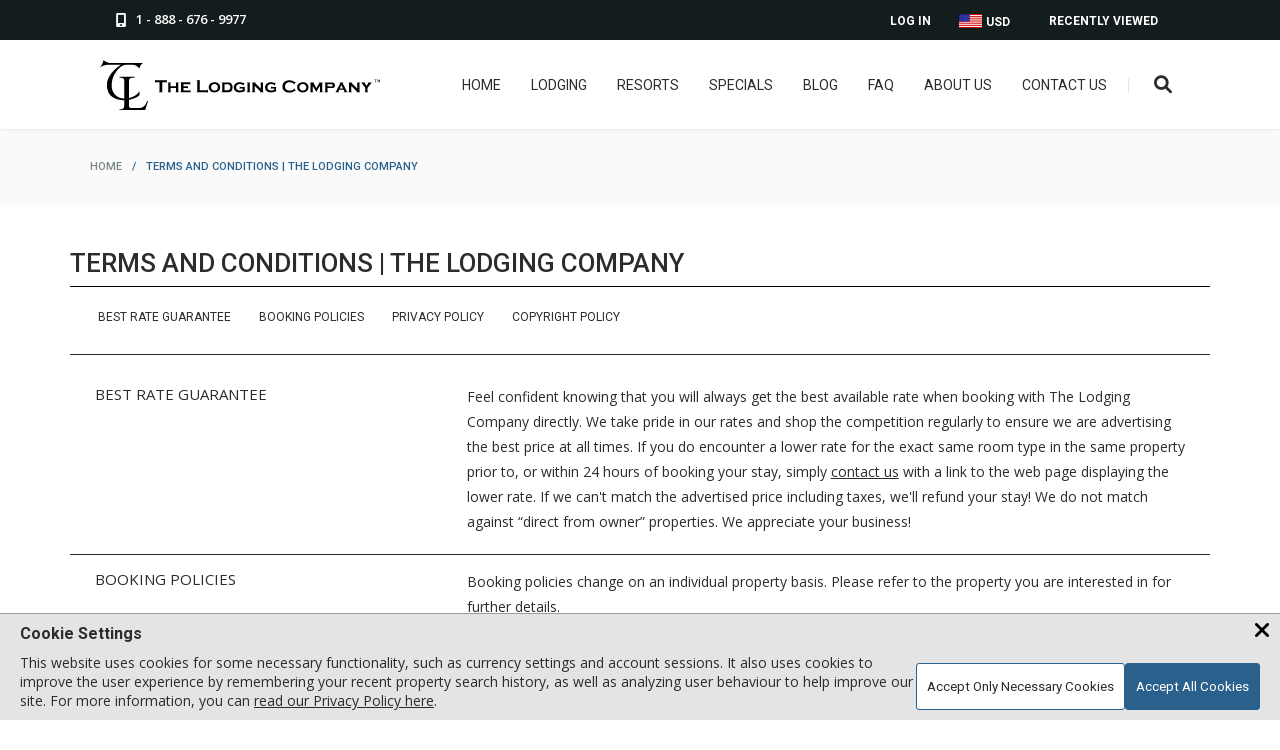

--- FILE ---
content_type: text/html; charset=UTF-8
request_url: https://www.lodgingcompany.com/terms-and-conditions?checkin=2023-03-28&checkout=2023-03-30
body_size: 13121
content:
<!DOCTYPE html>
<html lang="en">
<head><meta charset="utf-8"> <meta name="viewport" content="width=device-width, initial-scale=1"> <link rel="apple-touch-icon" sizes="180x180" href="/apple-touch-icon.png?v=2"> <link rel="icon" type="image/png" sizes="32x32" href="/favicon-32x32.png?v=2"> <link rel="icon" type="image/ico" sizes="16x16" href="/favicon-16x16.ico?v=2"> <link rel="manifest" href="/site.webmanifest?v=2"> <link rel="mask-icon" href="/safari-pinned-tab.svg?v=2" color="#5bbad5"> <link rel="shortcut icon" href="/favicon.ico?v=2"> <meta name="apple-mobile-web-app-title" content="The Lodging Company"> <meta name="application-name" content="The Lodging Company"> <meta name="msapplication-TileColor" content="#2d89ef"> <meta name="theme-color" content="#ffffff"> <meta name="description" content="Here you will find information about the terms and conditions of The Lodging Company, as well as our Best Rate Guarantee, Booking Policies, Privacy Policy, and Copyright Policy. "> <title>Terms and Conditions | The Lodging Company </title> <script type="application/ld+json" nonce="aXc3H9cIOi_rdFg7NIUBpWLZ5h_k_7_dFogBrQ"> [ { "@context": "http://schema.org", "@type": "Organization", "name": "The Lodging Company", "description": "The Lodging Company provides ski vacations and snowboarding trips to the top ski resorts. Find lodging, lift tickets, and more.", "url": "https://www.lodgingcompany.com/", "logo": "https://www.lodgingcompany.com/images/tlc_with_circle.svg", "sameAs": [ "https://www.facebook.com/thelodgingcompany", "https://www.instagram.com/thelodgingcompany/", "https://ca.linkedin.com/company/the-lodging-company-ltd" ], "telephone": "1 888-676-9977" } ] </script> <link rel="canonical" href="https://www.lodgingcompany.com/terms-and-conditions" /> <meta property="og:image" content="https://www.lodgingcompany.com/images/mp-slider/2400/46.jpeg"> <link rel="preconnect" href="https://fonts.googleapis.com"> <link rel="preconnect" href="https://fonts.gstatic.com" crossorigin> <link rel="preload" as="style" href="https://fonts.googleapis.com/css2?family=Open+Sans:wght@300;400;600;700&amp;family=Roboto:wght@300;400;500;700&amp;display=swap"> <link id="font_loader" rel="stylesheet" media="print" href="https://fonts.googleapis.com/css2?family=Open+Sans:wght@300;400;600;700&amp;family=Roboto:wght@300;400;500;700&amp;display=swap"> <script nonce="aXc3H9cIOi_rdFg7NIUBpWLZ5h_k_7_dFogBrQ"> document.getElementById("font_loader").onload = function() { this.removeAttribute('media'); }; </script> <link rel="preload" class="async-stylesheet" href="/js/jquery-ui-1.13.2.custom/jquery-ui.min.19752.css" as="style"> <noscript data-css-lazyload><link rel="stylesheet" type="text/css" href="/js/jquery-ui-1.13.2.custom/jquery-ui.min.19752.css"></noscript> <link rel="preload" class="async-stylesheet" href="/css/common.min.23346.css" as="style"> <noscript data-css-lazyload><link rel="stylesheet" type="text/css" href="/css/common.min.23346.css"></noscript> <link rel="preload" class="async-stylesheet" href="/css/fontawesome6/css/all.min.19713.css" as="style"> <noscript data-css-lazyload><link rel="stylesheet" type="text/css" href="/css/fontawesome6/css/all.min.19713.css"></noscript> <link rel="preload" class="async-stylesheet" href="/css/fontawesome6/css/v4-shims.min.19713.css" as="style"> <noscript data-css-lazyload><link rel="stylesheet" type="text/css" href="/css/fontawesome6/css/v4-shims.min.19713.css"></noscript> <style> html, body, img, form { margin: 0px; padding: 0px; border: none; letter-spacing: normal; } html, body { height: 100%; } body { background-color: #fafafa; } body.inner-body { background-color: #fff; } body.gray-inner { background-color: #fafafa; } body, td { font: 14px Verdana, Helvetica, "Lucida Sans", Arial, sans-serif; color: #2c2c2c; } a { color: #2c2c2c; text-decoration: underline; } a:hover { text-decoration: none; } td { vertical-align: top; } p { padding: 0px; margin: 0px 0px 14px 0px; } fieldset { border: 0; } h1 { font-size: 17px; padding: 0px; margin: 0px 0px 10px 0px; } h2 { font-size: 15px; padding: 0px; margin: 0px 0px 10px 0px; } h3 { font-size: 13px; padding: 0px; margin: 0px 0px 10px 0px; } .clear { clear: both; } .hidden { display: none; } .png { display: none; } #toph { position: fixed; left: 0px; top: 0px; width: 100%; z-index: 999; } .header-a { height: 40px; width: 100%; background: #141d1e; } .header-phone { display: block; float: left; padding: 8px 16px 0px 16px; height: 29px; color: #fff; text-decoration: none; } .header-phone span { padding: 2px 0px 0px 5px; font: 600 13px/18px "Open Sans", sans-serif; display: inline-block; min-height: 15px; vertical-align: bottom; } .header-phone:hover { color: #017BD8; } .header-dropdown { cursor: pointer; } .header-viewed { float: right; position: relative; } .header-viewed-btn, .header-account-btn { display: block; padding: 14px 22px 0px 25px; height: 26px; color: #fff; font-size: 12px; text-transform: uppercase; font-family: "Roboto", sans-serif; font-weight: 600; text-decoration: none; } .header-viewed-btn:hover, .header-viewed:hover .header-viewed-btn, .header-currency:hover > a, .header-currency a:hover, .header-account-btn:hover, .header-account .header-drop a:hover { color: #017BD8; } .header-drop { display: none; } .viewed-item { border-bottom: 1px solid #cbc7c4; padding-bottom: 13px; padding-top: 13px; display: block; cursor: pointer; } .viewed-item .price-type { font-size: 10px; color: #788687; text-transform: uppercase; display: block; } .header-currency, .header-account { float: right; position: relative; } .header-currency a:focus + div.header-drop { display: block !important; } .header-currency a, .header-account a { display: block; padding: 14px 14px 0px 14px; height: 26px; color: #fff; font-size: 12px; text-transform: uppercase; font-family: "Roboto", sans-serif; font-weight: 600; text-decoration: none; } .wrapper-padding .header-currency a span.flags { margin: -2px 1px 0px 0px; vertical-align: text-top; } .wrapper-padding .header-currency .header-drop a span.flags { vertical-align: middle; } .flags { width: 0px; height: 11px; display: inline-block; color: transparent; vertical-align: bottom; } .flag_CAD { width: 24px; height: 15px; background: url(/images/sprites/icon-sheet.png) left -242px no-repeat; } .flag_USD { width: 24px; height: 15px; background: url(/images/sprites/icon-sheet.png) left -257px no-repeat; } .wrapper-padding { position: relative; max-width: 1100px; margin: 0 auto; } .header-b { height: 89px; width: 100%; background: #fff; box-shadow: 1px 1px 2px 0px rgba(50, 50, 50, 0.11); position: relative; } .header-logo { display: block; float: left; margin: 20px 0 0; } .header-right { float: right; margin-top: 37px; } .header-logo img.full { width: 280px; height: auto; } .header-logo img.small { width: 50px; height: auto; display: none; } .hdr-srch { position: relative; float: right; } .hdr-srch-divider { float: right; height: 15px; width: 1px; margin: 1px 17px 0px 21px; background: #ede7e1; } .menu-btn { float: right; display: none; width: 12px; height: 10px; background: url(/images/menu-btn.png) right top no-repeat; margin: 4px 20px 0px 0px; border: none; cursor: pointer; } .header-right nav { float: right; } .header-right nav ul, .header-right nav ul li { margin: 0px; padding: 0px; list-style: none; } .header-right nav ul li { position: relative; margin-left: 30px; float: left; } @media screen and (max-width: 1250px) { .header-right nav ul li { margin-left: 20px; } } .header-right nav ul li a { padding-bottom: 39px; font-size: 14px; color: #2c2c2c; font-family: "Roboto", sans-serif; font-weight: normal; text-decoration: none; text-transform: uppercase; text-align: center; transition: all 0.15s; } .header-right nav ul li a:hover { color: #017BD8; } .hdr-srch-btn { display: inline-block; margin-top: -3px; font-size: 18px; color: #2c2c2c; background: none; border: none; cursor: pointer; transition: all 0.15s; } .hdr-srch-btn:hover { color: #29618C; } .mobile-menu, #dialog-email-share, #dialog-email-sent, .main-cont, .modal, .footer-a, .footer-b, .footer-p, .trustpilot-widget, .trustpilot-widget a { display: none; } .ui-helper-clearfix:before, .ui-helper-clearfix:after { content: ""; display: table; border-collapse: collapse; } .ui-helper-clearfix:after { clear: both; } .fa, #back-to-top { display: none; } .body-wrapper { padding-bottom: 110px; padding-top: 143px; } .body-wrapper.covid { padding-top: 183px; } .page-head { padding-bottom: 10px; } .page-title { font: 15px "Roboto", sans-serif; text-transform: uppercase; color: #2c2c2c; padding-top: 15px; } .page-title span { color: #788687; } .page-title.inside { font-size: 20px; padding-left: 5px; margin-bottom: 10px; } .header-covid { width: 100%; background: #141d1e; text-align: center; display: block; padding-top: 11px; height: 29px; color: #fff; font-weight: bold; } .main-cont { width: 100%; min-width: 300px; display: block; } .inner-page { padding: 130px 0px 0px 0px; } .breadcrumbs { text-transform: uppercase; color: #788687; font: 500 11px "Roboto", sans-serif; text-align: left; -webkit-text-size-adjust: 100%; } .breadcrumbs a { text-decoration: none; margin: 0px 7px 0px 7px; color: #788687; white-space: nowrap; } .breadcrumbs a:hover { text-decoration: underline; } .breadcrumbs span { color: #29618C; margin: 0px 7px 0px 7px; } .breadcrumbs span.arrow { margin: 0; } .breadcrumbs :first-child { margin-left: 0; } .hdr-srch-overlay { display: block; padding: 15px 0; background: #fff; width: 600px; position: absolute; right: 200px; top: 89px; z-index: -1; transform: translate(0, -300%); -ms-transform: translate(0, -300%); transition: all 0.6s; -webkit-transition: all 0.6s; -ms-transition: all 0.6s; box-shadow: 1px 1px 2px 2px rgba(50, 50, 50, 0.11); } .hdr-srch-overlay-a { padding: 0 15px; position: relative; } .hdr-srch-overlay.toggle-show { transform: translate(0, 0); -ms-transform: translate(0, 0); } .hdr-srch-overlay input[type=text], .hdr-srch-overlay .hdr-srch-placeholder { font-family: "Open Sans", sans-serif; font-size: 13px; color: #2c2c2c; font-weight: 700; border: 0px; width: 90%; height: 24px; float: left; background: transparent; text-transform: uppercase; outline: none; padding: 0; } .hdr-srch-overlay .hdr-srch-placeholder { color: #B5B5B5; position: absolute; left: 15px; top: 3px; cursor: text; width: auto; -webkit-touch-callout: none; -webkit-user-select: none; -khtml-user-select: none; -moz-user-select: none; -ms-user-select: none; user-select: none; } .hdr-srch-results { display: none; margin-top: 16px; margin-bottom: -15px; background: #fafafa; max-height: 400px; overflow-y: auto; -webkit-overflow-scrolling: touch; } .hdr-srch-results .viewed-item-l { width: 20%; margin-left: 16px; } .hdr-srch-results .viewed-item-l img { width: 100%; height: auto; } .hdr-srch-results .viewed-item-r { width: 75%; } .hdr-srch-results span.viewed-item-lbl { font-size: 16px; } .hdr-srch-results .viewed-item-cat { font-size: 13px; } .hdr-srch-template { display: none; } .srch-close { display: block; width: 13px; height: 13px; float: right; padding: 6px 0px 5px 0px; background: url(/images/srch-close.png) left center no-repeat; border: none; cursor: pointer; box-sizing: content-box; } .fixed .hdr-srch-overlay { top: 59px; } .fixed .header-right { margin-top: 21px; } .fixed.header-b { height: 59px; } .header-logo img.fixed { display: none; } .fixed .header-logo { margin-top: 5px; } .fixed .header-logo img.full { display: none; } .fixed .header-logo img.small { display: inline; } .woot-widget-bubble.woot-widget-bubble.woot-elements--right { right: 35px; bottom: 35px; z-index: 999 !important; } .input-a { background: #fff none repeat scroll 0 0; border: 1px solid #e3e3e3; border-radius: 3px; box-shadow: 0 1px 1px 0 rgba(50, 50, 50, 0.05); color: #2c2c2c; position: relative; } .input-a.form-box input[type=text], .input-a.form-box .mobile-fake-checkinout { padding: 9px 7px 9px 7px; } .input-a .mobile-fake-checkinout.placeholder { color: #B5B5B5; } select.fancy-select { cursor: pointer; border: 1px solid #e3e3e3; border-radius: 3px; background: #fff none repeat scroll 0 0; font-family: "Open Sans", sans-serif; font-weight: 400; color: #2c2c2c; padding: 5px 15px 5px 5px; box-sizing: border-box; width: 100%; } .mp-popular h2, h2.page-lbl, div.page-lbl { text-align: center; margin-bottom: 31px; } .mp-popular h2 b, .page-lbl b, .page-lbl h1, .offer-slider-lbl { display: block; margin-bottom: 12px; padding: 0px 0px 16px 0px; background: url(/images/pop-hdr.png) center bottom no-repeat; color: #2c2c2c; font: 500 23px "Roboto", sans-serif; text-transform: uppercase; } .offer-slider h2 p, .mp-popular h2 p, .page-lbl p, .offer-slider h2 span, .mp-popular h2 span, .page-lbl span { display: inline-block; width: 640px; margin-bottom: 14px; font: 15px/26px "Open Sans", sans-serif; color: #2c2c2c; } .offer-slider h2 span, .mp-popular h2 span, .page-lbl span { max-width: 100%; } .inner-page .content-wrapper { padding-top: 0; } .inner-page .content-wrapper.no-title { padding-top: 17px; } .inner-page.covid { padding-top: 170px; } .inner-breadcrumbs { height: 75px; background: #fafafa; margin-bottom: 30px; } .inner-breadcrumbs .breadcrumbs { margin-top: 13px; } .inner-breadcrumbs .breadcrumbs, .inner-breadcrumbs .breadcrumbs a, .inner-breadcrumbs .breadcrumbs span { font-weight: 500; font-size: 11px; } .inner-breadcrumbs .page-title { font-size: 17px; } .statics { line-height: 1.4; } .columns { padding-bottom: 17px; } .content-wrapper { max-width: 1100px; margin: 0 auto; } .content-wrapper.columns { max-width: 1140px; } .columns-block { margin-bottom: 48px; font-family: "Open Sans", sans-serif; font-weight: 400; } .mm-12 { width: 70%; padding: 0; float: left; } .mm-6 { width: 63%; padding: 0px 1.7% 0px 1.7%; float: left; } .mm-4 { width: 21%; padding: 0px 1.7% 0px 1.7%; float: left; } .mm-3 { width: 29.7%; padding: 0px 1.7% 0px 1.7%; float: left; } .mm-2 { width: 46.5%; padding: 0px 1.7% 0px 1.7%; float: left; } .mm-1 { width: 96.4%; padding: 0px 1.7% 0px 1.7%; float: left; } .column { font-size: 14px; color: #2c2c2c; line-height: 25px; } .statics .columns-row { border-top: 1px solid #2c2c2c; padding: 1em 0; clear: left; margin-top: 20px; } .statics .columns-row:first-of-type { border-top: none; } .statics .columns-row.preamble { border-width: 0; } .statics .column h4 { font-weight: 600; } .statics .column h4.top { margin-top: 0; } .static-banner { position: relative; margin: -14px auto 15px auto; width: 100%; max-width: 2400px; overflow: hidden; height: 500px; } .static-banner img { width: 100%; height: 100%; object-fit: cover; position: absolute; left: 50%; transform: translateX(-50%); } .static-banner.has-swiper img { position: static; transform: none; object-position: left; } @media screen and (max-width: 900px) { .static-banner.has-swiper img { object-position: -100px; } } @media screen and (max-width: 560px) { .static-banner.has-swiper img { object-position: left; } } @media screen and (max-width: 450px) { .static-banner.has-swiper img { object-position: -80px; } } .cookie-banner { display: none; } #global_shader.loading-indicator, .search-loading-indicator.loading-indicator { display: none; } .loading-indicator { position: absolute; display: block; width: 100%; height: 100%; top: 0; right: 0; bottom: 0; left: 0; background: rgba(255, 255, 255, 0.9); z-index: 100; } .loading-indicator .loading-message { position: absolute; left: 50%; transform: translateX(-50%); top: 20px; font-family: "Roboto"; font-weight: 500; text-shadow: 0px 0px 15px #cbcbcb; } .loading-indicator .spinner { position: absolute; height: 35px; width: 35px; top: 50px; left: calc(50% - 17.5px); margin: 0 auto; border: 3px solid rgba(226, 226, 226, 0.75); border-radius: 100%; animation: loading-rotation 0.6s infinite linear; } .loading-indicator .spinner::before { content: ""; display: block; position: absolute; left: -3px; top: -3px; height: 100%; width: 100%; border-top: 3px solid #29618c; border-left: 3px solid transparent; border-bottom: 3px solid transparent; border-right: 3px solid transparent; border-radius: 100%; } .loading-indicator.centered .spinner { top: calc(50% - 17.5px); } @keyframes loading-rotation { from { transform: rotate(0deg); } to { transform: rotate(359deg); } } .wide-padding { width: 100%; padding: 0 200px; box-sizing: border-box; position: relative; } .icon-title { width: 100%; text-align: left; text-transform: uppercase; padding-bottom: 5px; font-size: 26px; margin: 0 auto; font-family: "Roboto", sans-serif; font-weight: 500; } @media screen and (max-width: 910px) { .icon-title { font-size: 24px; } } .icon-title-container { margin: 40px 0 20px; border-bottom: 1px solid black; } @media screen and (max-width: 910px) { .icon-title-container { margin-bottom: 30px; } } .icon-desc { font-size: 16px; padding: 0 15px; } .icon-desc__activities { margin-right: 20px; padding: 0; } @media screen and (max-width: 400px) { .icon-desc__activities { margin: 0; } } .icon-desc--bold { font-weight: 700; margin-bottom: 10px; font-family: "Roboto", sans-serif; text-transform: uppercase; } .icon-desc--link { color: #29618C; cursor: pointer; text-decoration: underline; } .icon-desc--link:hover { text-decoration: none; } .icon-desc--center { text-align: center; } h2.icon-desc--bold { margin-top: 25px; } @media screen and (max-width: 1700px) { .wide-padding { padding: 0 100px; } .hdr-srch-overlay { right: 100px; } } @media screen and (max-width: 1440px) { .static-banner { max-height: 400px; } } @media screen and (max-width: 1280px) { .static-banner { max-height: 300px; } } @media screen and (max-width: 1200px) { .wide-padding { padding: 0 75px; } .hdr-srch-overlay { right: 75px; } } @media screen and (max-width: 1130px) { .header-logo { margin-top: 20px; } .wrapper-padding { padding-left: 60px; padding-right: 60px; } .header-right nav { display: none; } .menu-btn { display: block; } .hdr-srch-divider { display: none; } } @media screen and (max-width: 1011px) { .hdr-srch-divider { display: none; } .header-viewed, .header-account { display: none; } .hdr-srch-overlay { width: 100%; right: 0; } .hdr-srch-overlay-a { margin: 0 60px; } .static-banner:not(.resort-banner) { max-height: 266px; } } @media screen and (max-width: 910px) { .wide-padding { padding: 0 50px; } } @media screen and (max-width: 860px) { .mp-popular h2 p, .page-lbl p { width: 100%; } } @media screen and (max-width: 800px) { .page-title { margin-bottom: 10px; } .page-head { padding-bottom: 15px; } } @media screen and (max-width: 767px) { .wide-padding { padding: 0 25px; } .hdr-srch-overlay-a { margin: 0 15px; } } @media screen and (max-width: 660px) { .fixed .hdr-srch-overlay { height: 25px; padding-top: 18px; padding-bottom: 8px; top: 34px; } .hdr-srch-overlay input[type=text] { font-size: 16px; width: 80%; } .hdr-srch-overlay .hdr-srch-placeholder { font-size: 16px; } .fixed .hdr-srch-overlay .hdr-srch-placeholder { top: 3px; } .fixed .hdr-srch-results { margin-top: 0px; } .fixed.header-b { height: 34px; } .fixed .header-right { margin-top: 9px; } .hdr-srch-results { margin-top: 12px; } .static-banner:not(.resort-banner) { max-height: 200px; } } @media screen and (max-width: 560px) { .crumb-mobile-hide { display: none; } .static-banner:not(.resort-banner) { max-height: 150px; } } @media screen and (max-width: 500px) { .wrapper-padding { padding-left: 20px; padding-right: 20px; } .header-a .wrapper-padding { padding-left: 10px; padding-right: 10px; } .hdr-srch-results { width: 100%; } } @media screen and (max-width: 450px) { .wide-padding { padding: 0px 15px; } } @media screen and (max-width: 435px) { .hdr-srch-results .viewed-item-r { width: 70%; } .hdr-srch-results .viewed-item-r { width: 70%; } .header-logo img.full { margin-top: 5px; width: 200px; } } @media screen and (max-width: 390px) { .header-a .wrapper-padding { padding-left: 0; padding-right: 0; } } @media screen and (max-width: 350px) { .hdr-srch-btn { padding: 0; } .menu-btn { margin-right: 15px; } } .faq-item { font-family: "Open Sans", sans-serif; font-weight: 400; border-bottom: 1px solid #ede7e1; } .faq-item-q { cursor: pointer; padding-top: 17px; padding-bottom: 17px; position: relative; display: block; text-decoration: none; } .faq-item:first-child .faq-item-q { padding-top: 0px; } .faq-item-q span { font-size: 14px; color: #2c2c2c; font-weight: 400; } .static-navlist { display: flex; border-bottom: solid 1px; text-align: left; width: 100%; margin: 0; list-style: none; margin-bottom: 15px; padding-bottom: 2em; } .static-navlist li { margin-left: 2em; padding: 0; } .static-navlist li a { font: 400 12px "Roboto", sans-serif; color: #2c2c2c; text-decoration: none; text-transform: uppercase; -webkit-text-size-adjust: 100%; } .static-navlist li a:hover { color: #017BD8; } #careers ul ul { padding-left: 20px; list-style: disc; } #careers ul.static-navlist ul { list-style: none; padding-left: 0; } .faq-item-a, .faq-item-q i, #message, #careers .career-spec, #group-form-dialog { display: none; } @media screen and (max-width: 1130px) { .faq-item-q span { margin-right: 5px; float: left; width: 90%; } } </style> <script nonce="aXc3H9cIOi_rdFg7NIUBpWLZ5h_k_7_dFogBrQ"> const decodeHTML = function(html) { const textarea = document.createElement('textarea'); textarea.innerHTML = html; return textarea.value; }; const getItemsFromContainerText = function(container, selector) { const parser = new DOMParser(); const parsedHtml = parser.parseFromString(decodeHTML(container.textContent), 'text/html'); return parsedHtml.querySelectorAll(selector); }; function loadCss() { const cssContainers = document.querySelectorAll('noscript[data-css-lazyload]'); if ( !cssContainers ) { return; } const styleSheets = document.createDocumentFragment(); for (const cssContainer of cssContainers){ const sheets = getItemsFromContainerText(cssContainer, 'link[rel="stylesheet"]'); styleSheets.append(...sheets); cssContainer.remove(); } document.head.append(styleSheets); } loadCss(); var hcaptchaInit = function() {}; </script> <script nonce="aXc3H9cIOi_rdFg7NIUBpWLZ5h_k_7_dFogBrQ"> var _paq = window._paq = window._paq || []; var fbq; /* tracker methods like "setCustomDimension" should be called before "trackPageView" */ _paq.push(['requireCookieConsent']); _paq.push(['trackPageView']); _paq.push(['enableLinkTracking']); (function() { var u="//analytics.lodgingcompany.com/"; _paq.push(['setTrackerUrl', u+'matomo.php']); _paq.push(['setSiteId', '1']); var d=document, g=d.createElement('script'), s=d.getElementsByTagName('script')[0]; g.async=true; g.src=u+'matomo.js'; s.parentNode.insertBefore(g,s); })(); </script>
</head>
<body class="inner-body"><header id="toph"> <div class="header-a"> <div class="wide-padding"> <a href="tel:+18886769977" class="header-phone"> <i class="fa-solid fa-mobile-screen"></i> <span>1 - 888 - 676 - 9977</span> </a> <div class="header-viewed"> <a href="#" class="header-viewed-btn">Recently Viewed</a> <div class="header-drop"> <div class="viewed-empty"> <div class="viewed-item-lbl"> <a href="#">None</a> </div> </div> </div> </div> <div class="header-currency"> <input type="hidden" id="currency_show" value="USD"> <input type="hidden" id="currency_detected" value=""> <a href="#"> <span class="flags flag_USD"></span> USD </a> <div class="header-drop"> <a href="#" data-currencytype="CAD"> <span class="flags flag_CAD"></span> CAD </a> <a href="#" data-currencytype="USD"> <span class="flags flag_USD"></span> USD </a> </div> </div> <div class="header-account login"> <a href="https://www.lodgingcompany.com/login" class="header-account-btn">Log In</a> </div> </div> </div> <div class="header-b"> <nav class="mobile-menu"> <ul> <li> <a href="https://www.lodgingcompany.com/" >Home</a> </li> <li> <a href="https://www.lodgingcompany.com/lodging" >Lodging</a> </li> <li> <a href="https://www.lodgingcompany.com/resorts" >Resorts</a> </li> <li> <a href="https://www.lodgingcompany.com/specials" >Specials</a> </li> <li> <a href="https://www.lodgingcompany.com/blog" >Blog</a> </li> <li> <a href="https://www.lodgingcompany.com/faq" >FAQ</a> </li> <li> <a href="https://www.lodgingcompany.com/aboutus" >About Us</a> </li> <li> <a href="https://www.lodgingcompany.com/contactus" >Contact Us</a> </li> <li><a href="https://www.lodgingcompany.com/login">Log In</a></li> </ul> </nav> <div class="wide-padding"> <div class="hdr-srch-overlay"> <div class="hdr-srch-overlay-a"> <label class="hdr-srch-placeholder" for="header_search_box">Start typing to search...</label> <input id="header_search_box" type="text" value=""> <button type="button" aria-label="Close Search Box" class="srch-close"></button> <div class="clear"></div> </div> <div class="hdr-srch-results"></div> <a class="hdr-srch-template viewed-item ui-helper-clearfix" href="#"> <div class="viewed-item-l"></div> <div class="viewed-item-r"> <span class="viewed-item-lbl"></span> <div class="viewed-item-cat"></div> </div> </a> </div> <a class="header-logo" href="https://www.lodgingcompany.com/"> <img class="full svg header-logo-img" alt="The Lodging Company Logo" src="/images/header-logo.svg" width="280" height="50"> <img class="small svg header-logo-img" alt="The Lodging Company Small Logo" src="/images/tlc_with_circle.svg" width="50" height="50"> </a> <div class="header-right"> <button type="button" aria-label="Open Search Box" class="hdr-srch hdr-srch-btn" data-js_file="/js/header-search.min.21199.js"> <i class="fa fa-fw fa-search"></i> <span class="search-loading-indicator loading-indicator"> <span class="spinner"></span> </span> </button> <div class="hdr-srch-divider"></div> <button type="button" aria-label="Open Mobile Menu" class="menu-btn"></button> <nav> <ul> <li> <a href="https://www.lodgingcompany.com/" >Home</a> </li> <li> <a href="https://www.lodgingcompany.com/lodging" >Lodging</a> </li> <li> <a href="https://www.lodgingcompany.com/resorts" >Resorts</a> </li> <li> <a href="https://www.lodgingcompany.com/specials" >Specials</a> </li> <li> <a href="https://www.lodgingcompany.com/blog" >Blog</a> </li> <li> <a href="https://www.lodgingcompany.com/faq" >FAQ</a> </li> <li> <a href="https://www.lodgingcompany.com/aboutus" >About Us</a> </li> <li> <a href="https://www.lodgingcompany.com/contactus" >Contact Us</a> </li> </ul> </nav> </div> </div> </div> </header> <div id="top"></div> <a id="back-to-top" href="#top">top</a> <div class="mobile-menu-overlay"></div> <div id="global_shader" class="loading-indicator"> <div class="spinner"></div> </div><div class="main-cont"><div class="inner-page static-title">
<div class="inner-breadcrumbs">
<div class="content-wrapper ui-helper-clearfix no-title">
<div class="breadcrumbs">
<a  href="https://www.lodgingcompany.com/">home</a>
<span class="arrow ">/</span>
<span>terms and conditions | the lodging company </span>
</div>
</div>
</div>
</div>
<div id="tnc" class="statics columns">
<div class="content-wrapper columns">    <section class="icon-title-container">
<h1 class="icon-title">Terms and Conditions | The Lodging Company </h1>
</section>
<ul class="mm-12 static-navlist">
<li><a href="#best-rate">Best Rate Guarantee</a></li>
<li><a href="#booking">Booking Policies</a></li>
<li><a href="#privacy">Privacy Policy</a></li>
<li><a href="#copyright">Copyright Policy</a></li>
</ul>
<div class="columns-block">
<div id="best-rate" class="columns-row">
<div class="column mm-3">
<div class="columns-block-lbl">Best Rate Guarantee</div>
</div>
<div class="column mm-6">
Feel confident knowing that you will always get the best available rate when booking with The Lodging Company directly. We take pride in our rates and shop the competition regularly to ensure we are advertising the best price at all times. If you do encounter a lower rate for the exact same room type in the same property prior to, or within 24 hours of booking your stay, simply <a href="https://www.lodgingcompany.com/contactus?default=general#message">contact us</a> with a link to the web page displaying the lower rate. If we can't match the advertised price including taxes, we'll refund your stay! We do not match against “direct from owner” properties. We appreciate your business!
</div>
</div>
<div class="clear"></div>
<div id="booking" class="columns-row">
<div class="column mm-3">
<div class="columns-block-lbl">Booking Policies</div>
</div>
<div class="column mm-6">
<p>Booking policies change on an individual property basis. Please refer to the property you are interested in for further details.</p>
</div>
</div>
<div class="clear"></div>
<div id="privacy" class="columns-row">
<div class="column mm-3">
<div class="columns-block-lbl">Privacy Policy</div>
</div>
<div class="column mm-6">
<p>The Lodging Company Vacations, Inc., is committed to protecting the privacy of your personal information. We take great pride in the relationships we have developed with our clients. We are committed to maintaining these relationships by treating the personal information we obtain from our clients with care and respect. We have developed this policy and related procedures to comply with the Personal Information Protection and Electronic Documents Act.</p>
<h4>Personal Information We Collect</h4>
<p>The information we receive from you during the process of booking a reservation with one of our reservation agents is kept and stored by The Lodging Company. This information may include such details as your name, your physical address, and your email address. We also keep information about your transactions with us and third parties such as the hotels and property management companies we've partnered with.</p>
<p>We may combine information you have provided to us on our web site and information you have provided to us offline, and we may store this information together in a profile we create and keep on your behalf. This profile enables us to better understand and meet your needs when using our services.</p>
<p>Your sharing of information with us about other people implies that you have direct consent by that party to provide the information to us and consenting to our use of this information for business purposes. It is your responsibility to obtain the consent of other individuals prior to providing us with their personal information and travel preferences. Information about other people you choose to share with us will be stored and used for necessary business purposes outlined elsewhere in this privacy policy.</p>
<h4>How The Lodging Company Uses the Information Collected</h4>
<p>The Lodging Company may use the information provided by you for one or more of the following purposes:</p>
<ul>
<li>to contact you about your reservation</li>
<li>to contact you with details of other products and services that are offered by The Lodging Company</li>
<li>to respond to your inquiries about your reservation and other services</li>
<li>to meet legal, security and regulatory requirements</li>
<li>to understand your needs and preferences and to offer products and services to meet those needs</li>
<li>to generate analytics about how you browse and interact with the web site</li>
<li>to provide you with tailored advertising related to our products or services</li>
</ul>
<h4>Other Information Collected</h4>
<p>When you view our web site by linking from another web page we may store the name of that originating web page for purposes of internal administration. Also please note that any contact with The Lodging Company, either online, by email, or by telephone is recorded for security and servicing purposes.</p>
<h4>Disclosure of Your Personal Information</h4>
<p>The Lodging Company does not sell your personal information to outside marketers or advertisers. We disclose your information to third parties for the purpose of completing your reservation with us, providing services to you and for the purposes of associated administration.</p>
<p>Third parties to whom we will disclose your information may include hotel operators, property management companies and other travel service providers whom we have retained to provide services to you. We may also provide your information to a third party credit card processing company that will use your information in settling your account with your bank or card issuer. These companies are only authorized to use the personal information we share with them for the purpose of delivering the service we hire them to provide.</p>
<p>If you purchase a cancellation or travel insurance policy to cover any aspect of a product purchased through The Lodging Company, and you subsequently make a claim to the insurer under that policy. The Lodging Company may provide information to the insurer, if requested. Included but not limited to cancellation charges applicable to the particular product, or the date the reservation was canceled by you, or the date of any other relevant event giving rise to coverage under the policy.</p>
<h4>Protection of Personal Information</h4>
<p>We want you to feel comfortable about using our services and we are committed to protecting the information we collect from our clients. The Lodging Company have implemented appropriate administrative, technical, and physical security procedures to help protect the personal information you share with us. Only authorized employees are permitted to access personal information and they do so for permitted business functions. In addition, we use encryption when transmitting your sensitive personal information between your system and ours, and we employ firewalls and intrusion detection systems to help prevent an unauthorized person from gaining access to your information.</p>
<h4>Cookies</h4>
<p>A cookie is a piece of information in the form of a very small text file that is placed on a web site user's hard drive. A web site server, which is basically the computer that operates a web site, generates this text file and defines the information it contains. The server uses this information whenever the user visits the web site. Information tracked with cookies is used to improve the browsing experience such as facilitating relevant content and reducing duplication of data entry. Cookies can not read the information stored on the hard drive and only contain the information the user discloses to the web site. The Lodging Company use cookies to measure site usage such as entry and exit points of visitors, how many people visit a certain section or page and details of searches performed and related information.</p>
<h4>Links to Third-Party Web Sites</h4>
<p>We want you to feel comfortable about using our services and we are committed to protecting the information we collect from our clients. The Lodging Company have implemented appropriate administrative, technical, and physical security procedures to help protect the personal information you share with us. Only authorized employees are permitted to access personal information and they do so for permitted business functions. In addition, we use encryption when transmitting your sensitive personal information between your system and ours, and we employ firewalls and intrusion detection systems to help prevent an unauthorized person from gaining access to your information.</p>
<h4>Storage of Credit Card Information</h4>
<p>Your credit card number is used to process any debits incurred from purchasing any of the services provided by The Lodging Company. This could mean that in some cases this would require the storage of your credit card number for the purposes of completing the transaction. This information is encrypted and we cannot see it in any way, our systems use our processors system to store this information in order to allow us to charge you at a later date.</p>
<p>The credit card number is passed through to our credit card processing company for validation and debit. Once full payment of the reservation is complete your credit card information is appropriately disposed of.</p>
<h4>Cookies and Behavioral Advertising Technologies</h4>
<p>“Cookies” are pieces of information in the form of a very small text file that is placed on a website user's hard drive. A website server, which is basically the computer that operates a web site, generates this text file and defines the information it contains. The server uses this information whenever the user visits the web site. Information tracked with cookies is used to improve the browsing experience, such as facilitating relevant content and reducing duplication of data entry. Cookies can not read the information stored on the hard drive and only contain the information the user discloses to the web site.</p>
<p>The Lodging Company uses cookies to measure site usage such as entry and exit points of visitors, how many people visit a certain section or page, details of searches performed and related information, track actions occurring on our website, and collect data including your IP address, browser type, and date / time stamps.</p>
<p>“Tags”, and “Pixels” are types of electronic files used to record information about how you browse a web site. The Lodging Company uses tags and pixel technologies to collect information on how you interact with our web site, to gather analytic data to improve our web site and the products and services we offer, to deliver tailored advertising and measure the effectiveness of our marketing and advertising campaigns.</p>
<p>You can review and adjust your cookie settings in your browser, found in the footer.</p>
<p>You can review and <a target="_blank" href="https://www.facebook.com/help/568137493302217">adjust your Facebook Advertising preferences here</a>.</p>
<p>You can review and <a target="_blank" href="https://www.google.com/settings/ads">adjust your Google Advertising preferences here</a>.</p>
<h4>Links to Third-Party Web Sites</h4>
<p>The Lodging Company, its employees, contractors, agents, and owners are not responsible for the privacy policies or content of any web site which it may link to; and as such a link is not an endorsement of the site's content/policies and/or services.</p>
<h4>Changes to the Policy</h4>
<p>Any changes to the Privacy Policy will be made to this page. The changes only apply to the personal information we collect after we have posted the revised policy. Your continued use of this site will constitute your agreement to the changed Terms and Conditions of using this site.</p>
<h4>Consent to the Policy</h4>
<p>By disclosing your personal information to us using this web site, over the telephone, in writing or in person with a reservation agent of The Lodging Company or one of our affiliates you consent to the collection, storage and processing of your personal information by The Lodging Company as stated in this Privacy Policy. If you do not consent to the collection and storage of your information as described in this policy, you should not use our sites.</p>
<h4>Accessing your Personal Information Held by The Lodging Company</h4>
<p>We establish and maintain a file of personal information about each customer of The Lodging Company. Only The Lodging Company employees, agencies and advisers who need access to your file in the course of their duties will be given access to it.</p>
<p>You have the right to access your file and to request rectification of any personal information in it that may be obsolete, incomplete or incorrect. You may do this by calling in and speaking with a Lodging Company representative, or by <a href="https://www.lodgingcompany.com/contactus?default=general#message">contacting us here</a>.</p>
<p>We will take steps to validate the identity of any person making requesting information to ensure we do not provide information to anyone not authorized to receive it. We may use your personal information to do so.</p>
</div>
</div>
<div class="clear"></div>
<div id="copyright" class="columns-row">
<div class="column mm-3">
<div class="columns-block-lbl">Copyright Policy</div>
</div>
<div class="column mm-6">
<h4 class="top">Copyright</h4>
<p>The Lodging Company is the owner of the copyright, in accordance with the Copyright Act, in all materials and information found on this website unless otherwise stated. Materials and information on this website have been posted with the intent that it be readily available for employees and clients of The Lodging Company, and for public non-commercial use. This website and its content may not be copied, published, distributed, downloaded or otherwise stored in a retrieval system, transmitted or converted, in any form or by any means, electronic or otherwise, without the prior written permission of the copyright owner. </p>
<h4>Photography, Graphics, and Multimedia</h4>
<p>In many cases, this website uses multimedia including graphics, images, and visual materials with permission of third party copyright holders. Reproduction of such materials is not permitted. </p>
<h4>Non-commercial reproduction</h4>
<p>Unless otherwise indicated, where The Lodging Company is the owner of the copyright in the materials or information, no copy may be reproduced, in part or completely by any means, without charge or further permission required from The Lodging Company. </p>
<h4>Commercial Reproduction</h4>
<p>This website (and materials on it) may not be copied and/or distributed for commercial purposes without prior written permission from The Lodging Company.</p>
</div>
</div>
<div class="clear"></div>
</div>
</div>
</div>
</div><footer class="footer-p"> <img alt="The Lodging Company Logo" class="svg logo" src="/images/tlc_with_circle.svg" width="62" height="62"> <div class="foot-head">Customized Vacations</div> <a class="footer-phone-number upper" href="tel:+18886769977">1 - 888 - 676 - 9977</a><br/> <div class="lined wide-padding"> <ul> <li class="insurance"> <a class="footer-icon-link" href="https://www.lodgingcompany.com/insurance"><img class="icon insurance" src="https://www.lodgingcompany.com/images/products/white/products-sprites.png" alt="Insurance icon" loading="lazy"/>Insurance</a> </li> <li class="lessons"> <a class="footer-icon-link" href="https://www.lodgingcompany.com/lessons"><img class="icon lessons" src="https://www.lodgingcompany.com/images/products/white/products-sprites.png" alt="Lessons icon" loading="lazy"/>Lessons</a> </li> <li class="shuttle"> <a class="footer-icon-link" href="https://www.lodgingcompany.com/shuttles"><img class="icon shuttles" src="https://www.lodgingcompany.com/images/products/white/products-sprites.png" alt="Shuttles icon" loading="lazy"/>Shuttles</a> </li> <li class="lodging"> <a class="footer-icon-link" href="https://www.lodgingcompany.com/lodging-info"><img class="icon lodging-info" src="https://www.lodgingcompany.com/images/products/white/products-sprites.png" alt="Lodging icon" loading="lazy"/>Lodging</a> </li> <li class="rentals"> <a class="footer-icon-link" href="https://www.lodgingcompany.com/rentals"><img class="icon rentals" src="https://www.lodgingcompany.com/images/products/white/products-sprites.png" alt="Rentals icon" loading="lazy"/>Rentals</a> </li> <li class="flights"> <a class="footer-icon-link" href="https://www.lodgingcompany.com/flights"><img class="icon flights" src="https://www.lodgingcompany.com/images/products/white/products-sprites.png" alt="Flights icon" loading="lazy"/>Flights</a> </li> <li class="lift-tickets"> <a class="footer-icon-link" href="https://www.lodgingcompany.com/lift-tickets"><img class="icon lift-tickets" src="https://www.lodgingcompany.com/images/products/white/products-sprites.png" alt="Lift Tickets icon" loading="lazy"/>Lift Tickets</a> </li> <li class="activities"> <a class="footer-icon-link" href="https://www.lodgingcompany.com/activities"><img class="icon activities" src="https://www.lodgingcompany.com/images/products/white/products-sprites.png" alt="Activities icon" loading="lazy"/>Activities</a> </li> </ul> <div class="liner"></div> </div> </footer> <footer class="footer-a wide-padding"> <div class="section footer-main"> <div class="footer-lbl">The Lodging Company</div> <a class="footer-link" href="https://www.lodgingcompany.com/aboutus">About Us</a> <a class="footer-link" href="https://www.lodgingcompany.com/contactus">Contact Us</a> <a class="footer-link" href="https://www.lodgingcompany.com/sitemap">Site Map</a> <a class="footer-link" href="https://www.lodgingcompany.com/careers">Careers</a> <a class="footer-link" href="https://www.lodgingcompany.com/media">Media</a> <a class="footer-link" href="https://www.lodgingcompany.com/terms-and-conditions">Terms &amp; Conditions</a> <a class="footer-link" href="https://www.lodgingcompany.com/tech">Technologies</a> <a class="footer-link" href="https://www.lodgingcompany.com/contactus?default=report#message">Report a Problem</a> </div> <div class="section footer-main"> <div class="footer-lbl">Plan a Vacation</div> <a class="footer-link" href="https://www.lodgingcompany.com/getting-started">Getting Started</a> <a class="footer-link" href="https://www.lodgingcompany.com/specials">Special Deals</a> <a class="footer-link" href="https://www.lodgingcompany.com/lodging">Lodging</a> <a class="footer-link" href="https://www.lodgingcompany.com/groups">Groups</a> <a class="footer-link" href="https://www.lodgingcompany.com/insurance">Travel Insurance</a> <a class="footer-link" href="https://www.lodgingcompany.com/travel-agents">Travel Agents</a> <a class="footer-link" href="https://www.lodgingcompany.com/faq">Frequently Asked Questions</a> <a class="footer-link" href="https://www.lodgingcompany.com/activities">Seasonal Activities</a> </div> <div class="section footer-main"> <div class="footer-lbl">Featured Deals</div> <div class="footer-tours"> <a href="https://www.lodgingcompany.com/lodging/panorama/slopeside/hotel/the-approach?checkin=2026-05-01&amp;checkout=2026-05-03&amp;u=13545" class="footer-tour ui-helper-clearfix"> <img class="footer-tour-l" alt="The Approach" src="https://photos.lodgingcompany.com/1/6/3733/pine_inn_ljefpvY5.jpeg/169693_450x300from1_2to3667_2446.jpeg" width="88" height="58" loading="lazy"> <div class="footer-tour-r"> <div class="footer-tour-a">Summer Early Booking Offer</div> <div class="footer-tour-b">The Approach, Panorama</div> </div> </a> <a href="https://www.lodgingcompany.com/lodging/jackson-hole/town-of-jackson/hotel/cowboy-village-resort?checkin=2026-03-22&amp;checkout=2026-03-26&amp;u=4031" class="footer-tour ui-helper-clearfix"> <img class="footer-tour-l" alt="Cowboy Village Resort" src="https://photos.lodgingcompany.com/25/153/4513/cowboy_village_resort_cHpw7bMQ.jpeg/171387_450x300from0_0to1920_1280.jpeg" width="88" height="58" loading="lazy"> <div class="footer-tour-r"> <div class="footer-tour-a">Winter Promo: 4th Night Free!</div> <div class="footer-tour-b">Cowboy Village Resort, Jackson Hole</div> </div> </a> <a href="https://www.lodgingcompany.com/lodging/vail/lionshead/condo/antlers-at-vail?checkin=2026-04-06&amp;checkout=2026-04-08&amp;u=1169" class="footer-tour ui-helper-clearfix"> <img class="footer-tour-l" alt="Antlers at Vail" src="https://photos.lodgingcompany.com/25/121/2540/antlers_at_vail_e8nHYtq0.jpeg/169145_450x300from1_86to2047_1450.jpeg" width="88" height="58" loading="lazy"> <div class="footer-tour-r"> <div class="footer-tour-a">Winter Promo: 25% Off!</div> <div class="footer-tour-b">Antlers at Vail, Vail</div> </div> </a> </div> </div> <div id="footer-mini-menu-parent" class="footer-mini"> <div class="menu-button"><i class="fa fa-bars fa-list"></i> Menu</div> <div id="footer-mini-menu" class="mini-menu"> <div id="tlc-parent" class="menu-parent"> <div class="menu-button"><i class="menu-toggle fa fa-fw fa-plus"></i> The Lodging Company</div> <div id="tlc-menu" class="mini-menu"> <a class="footer-link" href="https://www.lodgingcompany.com/aboutus">About Us</a> <a class="footer-link" href="https://www.lodgingcompany.com/contactus">Contact Us</a> <a class="footer-link" href="https://www.lodgingcompany.com/sitemap">Site Map</a> <a class="footer-link" href="https://www.lodgingcompany.com/careers">Careers</a> <a class="footer-link" href="https://www.lodgingcompany.com/media">Media</a> <a class="footer-link" href="https://www.lodgingcompany.com/terms-and-conditions">Terms &amp; Conditions</a> <a class="footer-link" href="https://www.lodgingcompany.com/tech">Technologies</a> <a class="footer-link" href="https://www.lodgingcompany.com/contactus?default=report#message">Report a Problem</a> </div> </div> <div id="plan-parent" class="menu-parent"> <div class="menu-button"><i class="menu-toggle fa fa-fw fa-plus"></i> Plan A Vacation</div> <div id="plan-menu" class="mini-menu"> <a class="footer-link" href="https://www.lodgingcompany.com/getting-started">Getting Started</a> <a class="footer-link" href="https://www.lodgingcompany.com/specials">Special Deals</a> <a class="footer-link" href="https://www.lodgingcompany.com/groups">Groups</a> <a class="footer-link" href="https://www.lodgingcompany.com/travel-agents">Travel Agents</a> <a class="footer-link" href="https://www.lodgingcompany.com/faq">Frequently Asked Questions</a> </div> </div> <div id="customized-parent" class="menu-parent"> <div class="menu-button"><i class="menu-toggle fa fa-fw fa-plus"></i> Customized Vacations</div> <div id="customized-menu" class="mini-menu"> <a class="footer-link" href="https://www.lodgingcompany.com/insurance">Travel Insurance</a> <a class="footer-link" href="https://www.lodgingcompany.com/lessons">Lessons</a> <a class="footer-link" href="https://www.lodgingcompany.com/shuttles">Shuttles</a> <a class="footer-link" href="https://www.lodgingcompany.com/lodging">Lodging</a> <a class="footer-link" href="https://www.lodgingcompany.com/rentals">Rentals</a> <a class="footer-link" href="https://www.lodgingcompany.com/flights">Flights</a> <a class="footer-link" href="https://www.lodgingcompany.com/lift-tickets">Lift Tickets</a> <a class="footer-link" href="https://www.lodgingcompany.com/activities">Seasonal Activities</a> </div> </div> <div id="featured-parent" class="menu-parent"> <div class="menu-button"><i class="menu-toggle fa fa-fw fa-plus"></i> Featured Deals</div> <div id="featured-menu" class="mini-menu"> <a href="https://www.lodgingcompany.com/lodging/panorama/slopeside/hotel/the-approach?checkin=2026-05-01&amp;checkout=2026-05-03&amp;u=13545" class="footer-tour ui-helper-clearfix"> <img class="footer-tour-l" alt="The Approach" src="https://photos.lodgingcompany.com/1/6/3733/pine_inn_ljefpvY5.jpeg/169693_450x300from1_2to3667_2446.jpeg" width="88" height="58" loading="lazy"> <div class="footer-tour-r"> <div class="footer-tour-a">Summer Early Booking Offer</div> <div class="footer-tour-b">The Approach, Panorama</div> </div> </a> <a href="https://www.lodgingcompany.com/lodging/jackson-hole/town-of-jackson/hotel/cowboy-village-resort?checkin=2026-03-22&amp;checkout=2026-03-26&amp;u=4031" class="footer-tour ui-helper-clearfix"> <img class="footer-tour-l" alt="Cowboy Village Resort" src="https://photos.lodgingcompany.com/25/153/4513/cowboy_village_resort_cHpw7bMQ.jpeg/171387_450x300from0_0to1920_1280.jpeg" width="88" height="58" loading="lazy"> <div class="footer-tour-r"> <div class="footer-tour-a">Winter Promo: 4th Night Free!</div> <div class="footer-tour-b">Cowboy Village Resort, Jackson Hole</div> </div> </a> <a href="https://www.lodgingcompany.com/lodging/vail/lionshead/condo/antlers-at-vail?checkin=2026-04-06&amp;checkout=2026-04-08&amp;u=1169" class="footer-tour ui-helper-clearfix"> <img class="footer-tour-l" alt="Antlers at Vail" src="https://photos.lodgingcompany.com/25/121/2540/antlers_at_vail_e8nHYtq0.jpeg/169145_450x300from1_86to2047_1450.jpeg" width="88" height="58" loading="lazy"> <div class="footer-tour-r"> <div class="footer-tour-a">Winter Promo: 25% Off!</div> <div class="footer-tour-b">Antlers at Vail, Vail</div> </div> </a> </div> </div> </div> </div> <div class="section"> <div class="footer-lbl">Newsletter Signup</div> <button type="button" class="footer-btn footer-subscribe-btn" id="newsletter_signup_button" data-js_file="/js/newsletter-popup.min.23004.js"><i class="fa-regular fa-envelope"></i> Sign Up to Newsletter</button> <div class="footer-accreditations"> <a class="footer-phone-number lower" href="tel:+18886769977"> <i class="fa-solid fa-mobile-screen"></i> <span>1 - 888 - 676 - 9977</span> </a> <br/> <button type="button" id="manage_cookies_btn" class="footer-btn footer-cookie-btn">Manage Cookie Preferences</button> </div> </div> </footer> <footer class="footer-b wide-padding"> <div class="footer-left">© Copyright 2026 The Lodging Company. All rights reserved.</div> <div class="social footer"> <span class="social-share-text">Follow Us</span> <a target="_blank" href="https://www.facebook.com/thelodgingcompany/" class="social-icon fa-brands fa-facebook-f" aria-label="Facebook Link"></a> <a target="_blank" href="https://www.instagram.com/thelodgingcompany/" class="social-icon fa-brands fa-instagram" aria-label="Instagram Link"></a> <button type="button" class="social-icon social-email fa-solid fa-envelope" aria-label="Share Button" data-share_uri="https://www.lodgingcompany.com/terms-and-conditions" data-js_file="/js/email-share.min.23004.js"></button> </div> </footer> <div id="cookie_banner" class="cookie-banner"> <div class="cookie-desc"> <h3>Cookie Settings</h3> <div> This website uses cookies for some necessary functionality, such as currency settings and account sessions. It also uses cookies to improve the user experience by remembering your recent property search history, as well as analyzing user behaviour to help improve our site. For more information, you can <a href="https://www.lodgingcompany.com/terms-and-conditions#privacy">read our Privacy Policy here</a>. </div> </div> <button type="button" id="reject_cookies" class="choice-btn reject">Accept Only Necessary Cookies</button> <button type="button" id="accept_cookies" class="choice-btn accept">Accept All Cookies</button> <button type="button" id="close_cookie_banner" class="closer" aria-label="Close Cookie Banner"><i class="fa-solid fa-xmark"></i></button> </div> <script src="/js/jquery-3.6.0.min.17862.js" defer></script> <script src="/js/jquery-ui-1.13.2.custom/jquery-ui.min.19752.js" defer></script> <script src="https://cdnjs.cloudflare.com/ajax/libs/jqueryui-touch-punch/0.2.3/jquery.ui.touch-punch.min.js" defer></script> <script src="/js/jquery.actual.min.10301.js" defer></script> <script src="https://cdn.jsdelivr.net/jquery.scrollto/2.1.2/jquery.scrollTo.min.js" defer></script> <script src="/js/main.min.23332.js" defer></script> <script src="/resort-list.1769420568.min.js" defer></script> <script src="https://js.hCaptcha.com/1/api.js?onload=hcaptchaInit&render=explicit" async defer></script></body>
</html>

--- FILE ---
content_type: application/javascript; charset=UTF-8
request_url: https://www.lodgingcompany.com/resort-list.1769420568.min.js
body_size: 2657
content:
window['resort_list']=[{"tlc_resort_page_permission":null,"aliases":[12,67,68],"display":"Canmore, Alberta, Canada","id":77,"name":"Canmore","accommodations":1,"has_resort_page":0,"tag":"canmore","full_resort_name":null,"type":0,"subdomain":"canmore","country_name":"Canada","prov_country":"Alberta, Canada","province_id":16,"country_id":1,"permission":0,"province_name":"Alberta"},{"country_name":"USA","subdomain":"bigsky","type":1,"province_id":48,"prov_country":"Montana, USA","province_name":"Montana","permission":0,"country_id":25,"tlc_resort_page_permission":1,"name":"Big Sky","id":143,"display":"Big Sky, Montana, USA","aliases":[],"has_resort_page":1,"accommodations":1,"full_resort_name":"Big Sky Resort","tag":"big-sky"},{"subdomain":"parkcityresort","country_name":"USA","type":1,"province_id":67,"prov_country":"Utah, USA","permission":0,"province_name":"Utah","country_id":25,"tlc_resort_page_permission":1,"display":"Park City Resort, Utah, USA","id":145,"name":"Park City Resort","aliases":[147],"has_resort_page":1,"accommodations":1,"full_resort_name":"Park City Resort","tag":"park-city-resort"},{"tlc_resort_page_permission":1,"aliases":[],"name":"Telluride","id":119,"display":"Telluride, Colorado, USA","accommodations":1,"has_resort_page":1,"tag":"telluride","full_resort_name":"Telluride","type":1,"country_name":"USA","subdomain":"telluride","prov_country":"Colorado, USA","province_id":26,"country_id":25,"province_name":"Colorado","permission":1},{"full_resort_name":"Panorama ","tag":"panorama","has_resort_page":1,"accommodations":1,"name":"Panorama","id":6,"display":"Panorama, British Columbia, Canada","aliases":[],"tlc_resort_page_permission":1,"province_name":"British Columbia","permission":1,"country_id":1,"province_id":1,"prov_country":"British Columbia, Canada","country_name":"Canada","subdomain":"panorama","type":1},{"tlc_resort_page_permission":1,"name":"Kimberley","display":"Kimberley, British Columbia, Canada","id":9,"aliases":[],"has_resort_page":1,"accommodations":1,"full_resort_name":"Kimberley Alpine Resort","tag":"kimberley","country_name":"Canada","subdomain":"kimberley","type":1,"province_id":1,"prov_country":"British Columbia, Canada","province_name":"British Columbia","permission":1,"country_id":1},{"tlc_resort_page_permission":null,"display":"Rossland, British Columbia, Canada","id":174,"name":"Rossland","aliases":[],"has_resort_page":0,"accommodations":1,"full_resort_name":null,"tag":"rossland","subdomain":"rossland","country_name":"Canada","type":0,"province_id":1,"prov_country":"British Columbia, Canada","permission":0,"province_name":"British Columbia","country_id":1},{"tlc_resort_page_permission":null,"name":"Invermere","display":"Invermere, British Columbia, Canada","id":97,"aliases":[209],"has_resort_page":0,"accommodations":1,"full_resort_name":null,"tag":"invermere","country_name":"Canada","subdomain":"invermere","type":0,"province_id":1,"prov_country":"British Columbia, Canada","province_name":"British Columbia","permission":0,"country_id":1},{"aliases":[],"display":"Aspen, Colorado, USA","id":106,"name":"Aspen","tlc_resort_page_permission":1,"tag":"aspen","full_resort_name":"Aspen","accommodations":1,"has_resort_page":1,"prov_country":"Colorado, USA","province_id":26,"type":1,"subdomain":"aspen","country_name":"USA","country_id":25,"permission":1,"province_name":"Colorado"},{"prov_country":"Alberta, Canada","province_id":16,"type":1,"subdomain":"banffsunshine","country_name":"Canada","country_id":1,"permission":1,"province_name":"Alberta","aliases":[12],"id":67,"display":"Banff Sunshine, Alberta, Canada","name":"Banff Sunshine","tlc_resort_page_permission":1,"tag":"banff-sunshine","full_resort_name":"Banff Sunshine","accommodations":0,"has_resort_page":1},{"full_resort_name":"Sun Valley","tag":"sun-valley","has_resort_page":1,"accommodations":1,"display":"Sun Valley, Idaho, USA","id":144,"name":"Sun Valley","aliases":[],"tlc_resort_page_permission":1,"permission":1,"province_name":"Idaho","country_id":25,"province_id":34,"prov_country":"Idaho, USA","subdomain":"sunvalley","country_name":"USA","type":1},{"province_name":"Wyoming","permission":0,"country_id":25,"province_id":74,"prov_country":"Wyoming, USA","country_name":"USA","subdomain":null,"type":0,"full_resort_name":null,"tag":"grand-teton-national-park","has_resort_page":0,"accommodations":1,"name":"Grand Teton National Park","id":200,"display":"Grand Teton National Park, Wyoming, USA","aliases":[153],"tlc_resort_page_permission":null},{"province_id":26,"prov_country":"Colorado, USA","subdomain":"breckenridge","country_name":"USA","type":1,"permission":0,"province_name":"Colorado","country_id":25,"display":"Breckenridge, Colorado, USA","id":103,"name":"Breckenridge","aliases":[],"tlc_resort_page_permission":1,"full_resort_name":"Breckenridge","tag":"breckenridge","has_resort_page":1,"accommodations":1},{"id":173,"display":"Truckee, California, USA","name":"Truckee","aliases":[],"tlc_resort_page_permission":null,"full_resort_name":null,"tag":"truckee","has_resort_page":0,"accommodations":1,"province_id":25,"prov_country":"California, USA","subdomain":"truckee","country_name":"USA","type":0,"permission":0,"province_name":"California","country_id":25},{"tlc_resort_page_permission":1,"aliases":[],"name":"Deer Valley Resort","display":"Deer Valley Resort, Utah, USA","id":148,"accommodations":1,"has_resort_page":1,"tag":"deer-valley-resort","full_resort_name":"Deer Valley Resort","type":1,"country_name":"USA","subdomain":"deervalleyresort","prov_country":"Utah, USA","province_id":67,"country_id":25,"province_name":"Utah","permission":1},{"tlc_resort_page_permission":1,"aliases":[],"name":"Winter Park","display":"Winter Park, Colorado, USA","id":154,"accommodations":1,"has_resort_page":1,"tag":"winter-park","full_resort_name":"Winter Park","type":1,"country_name":"USA","subdomain":"winterpark","prov_country":"Colorado, USA","province_id":26,"country_id":25,"province_name":"Colorado","permission":1},{"has_resort_page":1,"accommodations":1,"full_resort_name":"Solitude","tag":"solitude","tlc_resort_page_permission":1,"name":"Solitude","display":"Solitude, Utah, USA","id":194,"aliases":[28,203,204],"province_name":"Utah","permission":1,"country_id":25,"country_name":"USA","subdomain":"solitude","type":1,"province_id":67,"prov_country":"Utah, USA"},{"country_id":25,"permission":0,"province_name":"Colorado","prov_country":"Colorado, USA","province_id":26,"type":0,"subdomain":"steamboat","country_name":"USA","tag":"steamboat","full_resort_name":"Steamboat","accommodations":1,"has_resort_page":1,"aliases":[118],"display":"Steamboat, Colorado, USA","id":118,"name":"Steamboat","tlc_resort_page_permission":1},{"country_id":1,"province_name":"British Columbia","permission":0,"prov_country":"British Columbia, Canada","province_id":1,"type":1,"country_name":"Canada","subdomain":"bigwhitemountain","tag":"big-white-mountain","full_resort_name":"Big White Mountain","accommodations":1,"has_resort_page":1,"aliases":[],"name":"Big White Mountain","display":"Big White Mountain, British Columbia, Canada","id":2,"tlc_resort_page_permission":1},{"country_id":1,"province_name":"Alberta","permission":1,"type":0,"country_name":"Canada","subdomain":"lakelouise","prov_country":"Alberta, Canada","province_id":16,"accommodations":1,"has_resort_page":0,"tag":"lake-louise","full_resort_name":null,"tlc_resort_page_permission":null,"aliases":[12],"name":"Lake Louise","display":"Lake Louise, Alberta, Canada","id":16},{"type":1,"country_name":"USA","subdomain":"jacksonhole","prov_country":"Wyoming, USA","province_id":74,"country_id":25,"province_name":"Wyoming","permission":1,"tlc_resort_page_permission":1,"aliases":[200],"name":"Jackson Hole","id":153,"display":"Jackson Hole, Wyoming, USA","accommodations":1,"has_resort_page":1,"tag":"jackson-hole","full_resort_name":"Jackson Hole"},{"country_name":"USA","subdomain":"snowmass","type":1,"province_id":26,"prov_country":"Colorado, USA","province_name":"Colorado","permission":0,"country_id":25,"tlc_resort_page_permission":1,"name":"Snowmass","display":"Snowmass, Colorado, USA","id":107,"aliases":[],"has_resort_page":1,"accommodations":1,"full_resort_name":"Snowmass","tag":"snowmass"},{"tlc_resort_page_permission":1,"name":"Fernie","id":8,"display":"Fernie, British Columbia, Canada","aliases":[],"has_resort_page":1,"accommodations":1,"full_resort_name":"Fernie Alpine Resort","tag":"fernie","country_name":"Canada","subdomain":"fernie","type":1,"province_id":1,"prov_country":"British Columbia, Canada","province_name":"British Columbia","permission":1,"country_id":1},{"country_id":1,"province_name":"British Columbia","permission":1,"prov_country":"British Columbia, Canada","province_id":1,"type":1,"country_name":"Canada","subdomain":"revelstoke","tag":"revelstoke","full_resort_name":"Revelstoke Mountain Resort","accommodations":1,"has_resort_page":1,"aliases":[210],"name":"Revelstoke","display":"Revelstoke, British Columbia, Canada","id":196,"tlc_resort_page_permission":1},{"tlc_resort_page_permission":1,"aliases":[100],"name":"Copper Mountain","id":108,"display":"Copper Mountain, Colorado, USA","accommodations":1,"has_resort_page":1,"tag":"copper-mountain","full_resort_name":"Copper Mountain","type":1,"country_name":"USA","subdomain":"coppermountain","prov_country":"Colorado, USA","province_id":26,"country_id":25,"province_name":"Colorado","permission":1},{"type":1,"subdomain":"palisadestahoe","country_name":"USA","prov_country":"California, USA","province_id":25,"country_id":25,"permission":1,"province_name":"California","tlc_resort_page_permission":1,"aliases":[],"display":"Palisades Tahoe, California, USA","id":178,"name":"Palisades Tahoe","accommodations":1,"has_resort_page":1,"tag":"palisades-tahoe","full_resort_name":"Palisades Tahoe"},{"aliases":[12,77],"name":"Mount Norquay","id":68,"display":"Mount Norquay, Alberta, Canada","tlc_resort_page_permission":1,"tag":"mount-norquay","full_resort_name":"Mount Norquay","accommodations":0,"has_resort_page":1,"prov_country":"Alberta, Canada","province_id":16,"type":1,"country_name":"Canada","subdomain":"mountnorquay","country_id":1,"province_name":"Alberta","permission":1},{"tlc_resort_page_permission":1,"aliases":[],"display":"Keystone, Colorado, USA","id":101,"name":"Keystone","accommodations":1,"has_resort_page":1,"tag":"keystone","full_resort_name":"Keystone","type":1,"subdomain":"keystone","country_name":"USA","prov_country":"Colorado, USA","province_id":26,"country_id":25,"permission":0,"province_name":"Colorado"},{"has_resort_page":1,"accommodations":1,"full_resort_name":"Crested Butte","tag":"crested-butte","tlc_resort_page_permission":1,"display":"Crested Butte, Colorado, USA","id":120,"name":"Crested Butte","aliases":[120],"permission":0,"province_name":"Colorado","country_id":25,"subdomain":"crestedbutte","country_name":"USA","type":1,"province_id":26,"prov_country":"Colorado, USA"},{"tlc_resort_page_permission":null,"name":"Golden","id":15,"display":"Golden, British Columbia, Canada","aliases":[5],"has_resort_page":0,"accommodations":1,"full_resort_name":null,"tag":"golden","country_name":"Canada","subdomain":"golden","type":0,"province_id":1,"prov_country":"British Columbia, Canada","province_name":"British Columbia","permission":0,"country_id":1},{"permission":0,"province_name":"California","country_id":25,"province_id":25,"prov_country":"California, USA","subdomain":"heavenly","country_name":"USA","type":1,"full_resort_name":"Heavenly Ski Resort","tag":"heavenly-ski-resort","has_resort_page":1,"accommodations":1,"display":"Heavenly Ski Resort, California, USA","id":170,"name":"Heavenly Ski Resort","aliases":[],"tlc_resort_page_permission":1},{"aliases":[],"name":"Vail","display":"Vail, Colorado, USA","id":121,"tlc_resort_page_permission":1,"tag":"vail","full_resort_name":"Vail","accommodations":1,"has_resort_page":1,"prov_country":"Colorado, USA","province_id":26,"type":1,"country_name":"USA","subdomain":"vail","country_id":25,"province_name":"Colorado","permission":0},{"type":0,"subdomain":"durango","country_name":"USA","prov_country":"Colorado, USA","province_id":26,"country_id":25,"permission":0,"province_name":"Colorado","tlc_resort_page_permission":1,"aliases":[],"id":214,"display":"Durango, Colorado, USA","name":"Durango","accommodations":1,"has_resort_page":1,"tag":"durango","full_resort_name":"Durango"},{"tlc_resort_page_permission":1,"aliases":[12],"id":111,"display":"Lake Louise Resort, Alberta, Canada","name":"Lake Louise Resort","accommodations":0,"has_resort_page":1,"tag":"lake-louise-resort","full_resort_name":"Lake Louise Resort","type":1,"subdomain":"lakelouiseresort","country_name":"Canada","prov_country":"Alberta, Canada","province_id":16,"country_id":1,"permission":0,"province_name":"Alberta"},{"has_resort_page":1,"accommodations":1,"full_resort_name":"RED Mountain ","tag":"red-mountain","tlc_resort_page_permission":1,"display":"Red Mountain, British Columbia, Canada","id":10,"name":"Red Mountain","aliases":[174],"permission":1,"province_name":"British Columbia","country_id":1,"subdomain":"redmountain","country_name":"Canada","type":1,"province_id":1,"prov_country":"British Columbia, Canada"},{"prov_country":"Colorado, USA","province_id":26,"type":0,"subdomain":"frisco","country_name":"USA","country_id":25,"permission":0,"province_name":"Colorado","aliases":[],"id":187,"display":"Frisco, Colorado, USA","name":"Frisco","tlc_resort_page_permission":null,"tag":"frisco","full_resort_name":null,"accommodations":1,"has_resort_page":0},{"country_id":1,"permission":1,"province_name":"British Columbia","prov_country":"British Columbia, Canada","province_id":1,"type":1,"subdomain":"kickinghorse","country_name":"Canada","tag":"kicking-horse","full_resort_name":"Kicking Horse Mountain Resort","accommodations":0,"has_resort_page":0,"aliases":[15],"id":5,"display":"Kicking Horse, British Columbia, Canada","name":"Kicking Horse","tlc_resort_page_permission":null},{"permission":0,"province_name":"California","country_id":25,"subdomain":"northstar","country_name":"USA","type":1,"province_id":25,"prov_country":"California, USA","has_resort_page":1,"accommodations":1,"full_resort_name":"Northstar","tag":"northstar","tlc_resort_page_permission":1,"display":"Northstar, California, USA","id":172,"name":"Northstar","aliases":[210]},{"aliases":[],"name":"Mt. Bachelor","display":"Mt. Bachelor, Oregon, USA","id":217,"tlc_resort_page_permission":null,"tag":"mt-bachelor","full_resort_name":null,"accommodations":1,"has_resort_page":0,"prov_country":"Oregon, USA","province_id":59,"type":1,"country_name":"USA","subdomain":null,"country_id":25,"province_name":"Oregon","permission":0},{"tlc_resort_page_permission":1,"aliases":[],"display":"Whitefish, Montana, USA","id":191,"name":"Whitefish","accommodations":1,"has_resort_page":1,"tag":"whitefish","full_resort_name":"Whitefish","type":1,"subdomain":"whitefish","country_name":"USA","prov_country":"Montana, USA","province_id":48,"country_id":25,"permission":1,"province_name":"Montana"},{"prov_country":"California, USA","province_id":25,"type":1,"subdomain":"mammoth","country_name":"USA","country_id":25,"permission":1,"province_name":"California","aliases":[],"id":188,"display":"Mammoth, California, USA","name":"Mammoth","tlc_resort_page_permission":1,"tag":"mammoth","full_resort_name":"Mammoth","accommodations":1,"has_resort_page":1},{"country_id":1,"permission":0,"province_name":"British Columbia","prov_country":"British Columbia, Canada","province_id":1,"type":1,"subdomain":"whistlerblackcomb","country_name":"Canada","tag":"whistler-blackcomb","full_resort_name":"Whistler Blackcomb","accommodations":1,"has_resort_page":1,"aliases":[104],"display":"Whistler Blackcomb, British Columbia, Canada","id":1,"name":"Whistler Blackcomb","tlc_resort_page_permission":1},{"accommodations":1,"has_resort_page":0,"tag":"mont-tremblant","full_resort_name":null,"tlc_resort_page_permission":null,"aliases":[],"name":"Mont Tremblant","display":"Mont Tremblant, Quebec, Canada","id":42,"country_id":1,"province_name":"Quebec","permission":1,"type":0,"country_name":"Canada","subdomain":"monttremblant","prov_country":"Quebec, Canada","province_id":19},{"country_id":25,"province_name":"California","permission":0,"prov_country":"California, USA","province_id":25,"type":1,"country_name":"USA","subdomain":"kirkwood","tag":"kirkwood","full_resort_name":"Kirkwood","accommodations":1,"has_resort_page":1,"aliases":[207],"name":"Kirkwood","id":207,"display":"Kirkwood, California, USA","tlc_resort_page_permission":1},{"name":"Sun Peaks","id":3,"display":"Sun Peaks, British Columbia, Canada","aliases":[],"tlc_resort_page_permission":1,"full_resort_name":"Sun Peaks ","tag":"sun-peaks","has_resort_page":1,"accommodations":1,"province_id":1,"prov_country":"British Columbia, Canada","country_name":"Canada","subdomain":"sunpeaks","type":1,"province_name":"British Columbia","permission":1,"country_id":1},{"accommodations":1,"has_resort_page":1,"tag":"banff","full_resort_name":"Banff","tlc_resort_page_permission":1,"aliases":[67,68],"display":"Banff, Alberta, Canada","id":12,"name":"Banff","country_id":1,"permission":1,"province_name":"Alberta","type":0,"subdomain":"banff","country_name":"Canada","prov_country":"Alberta, Canada","province_id":16},{"tlc_resort_page_permission":1,"aliases":[],"name":"Beaver Creek","display":"Beaver Creek, Colorado, USA","id":142,"accommodations":1,"has_resort_page":1,"tag":"beaver-creek","full_resort_name":"Beaver Creek","type":1,"country_name":"USA","subdomain":"beavercreek","prov_country":"Colorado, USA","province_id":26,"country_id":25,"province_name":"Colorado","permission":0}]